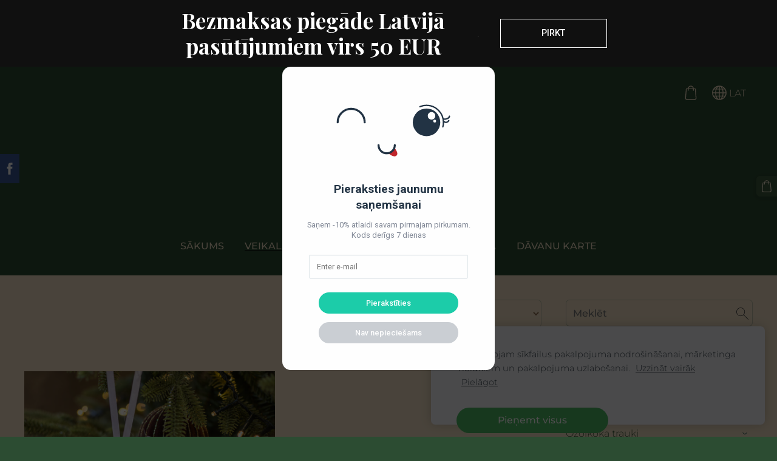

--- FILE ---
content_type: text/html; charset=UTF-8
request_url: https://www.olewood.lv/veikals/category/egles-rotajums/zakis/
body_size: 8817
content:
<!doctype html>

<html lang="lv">

    <head>

        <title>Zaķis - Koka gaismekļi un koka dizaina preces, dāvanas Ole wood, koka vārdi, ģimenes ģērbonis</title>


    <link rel="canonical" href="https://www.olewood.lv/veikals/category/egles-rotajums/zakis/">




        <meta charset="utf-8" />
        <meta name="viewport" content="width=device-width,initial-scale=1.0" />

        <link rel="stylesheet" href="https://dss4hwpyv4qfp.cloudfront.net/designs/_shared/css/layout-shared.css?v=2.562" type="text/css" />
        
        <link href="/favicon.png?2" rel="shortcut icon">
<link href="/favicon.png?2" rel="apple-touch-icon">        
            <link rel="stylesheet" href="https://dss4hwpyv4qfp.cloudfront.net/libs/js/fancybox3/jquery.fancybox.min.css?v=2.562" type="text/css" />
                <script src="https://dss4hwpyv4qfp.cloudfront.net/libs/js/jquery/2.2.4/jquery.min.js" ></script>
            <script src="https://dss4hwpyv4qfp.cloudfront.net/libs/js/fancybox3/jquery.fancybox.min.js?v=2.562" defer></script>
            <script src="https://dss4hwpyv4qfp.cloudfront.net/libs/js/bannerplay/jquery.bannerplay.js?v=2.562" defer></script>
            <script src="https://dss4hwpyv4qfp.cloudfront.net/libs/js/responsivevideos/jquery.responsivevideos.js?v=2.562" defer></script>
            <script src="https://dss4hwpyv4qfp.cloudfront.net/designs/_shared/js/bookings.js?v=2.562" defer></script>
            <script src="https://dss4hwpyv4qfp.cloudfront.net/designs/_shared/js/designfx.js?v=2.562" defer></script>
            <script src="https://dss4hwpyv4qfp.cloudfront.net/libs/js/mozlive.js?v=2.562" ></script>
                <link rel="alternate" href="https://www.olewood.lv/blog/rss/" type="application/rss+xml" title="Ole wood - Blogs" />
        <script>var FRONTEND_CDN = 'https://dss4hwpyv4qfp.cloudfront.net';</script>


    
    
    <!-- Cookie bar -->
    <script src="https://dss4hwpyv4qfp.cloudfront.net/libs/js/cookiebar/cookiebar.js?v=2.562"></script>
    <script>
        $(document).ready(function() {
            cookieBar({
                theme: "light",
                bannerPolicyLink: "",
                language: "lv"
            });
        });
    </script>


    <script src="https://dss4hwpyv4qfp.cloudfront.net/m/localize/menu/lv/?v=2.562" defer></script>
<script src="https://dss4hwpyv4qfp.cloudfront.net/m/localize/cart/lv/?v=2.562" defer></script>
<script src="https://dss4hwpyv4qfp.cloudfront.net/libs/js/component/cart.js?v=2.562" defer></script>
<script src="https://dss4hwpyv4qfp.cloudfront.net/libs/js/component/filter.js?v=2.562" defer></script>

            <script>
                var mozPageMozApi = {"language":"lv","page":"veikals"}
            </script>
            


<script>
    function isSmallTouchDevice() {
        return (('ontouchstart' in window) && (window.matchMedia("(max-width: 750px), (max-height: 500px)").matches));
    }
    if (isSmallTouchDevice()) {
        document.documentElement.classList.add('mobile-header');
    }
</script>

    <!-- Facebook Pixel Code -->
    <script>
        if (typeof fbq === "undefined") {
            !function(f,b,e,v,n,t,s)
            {if(f.fbq)return;n=f.fbq=function(){n.callMethod?
                n.callMethod.apply(n,arguments):n.queue.push(arguments)};
                if(!f._fbq)f._fbq=n;n.push=n;n.loaded=!0;n.version='2.0';n.agent='plmozello';
                n.queue=[];t=b.createElement(e);t.async=!0;
                t.src=v;s=b.getElementsByTagName(e)[0];
                s.parentNode.insertBefore(t,s)}(window, document,'script',
                'https://connect.facebook.net/en_US/fbevents.js');
            if (window.mozCookieNotificationUsed) {
                fbq('consent', window.mozAllowMarketingCookies ? 'grant' : 'revoke');
            }
            fbq('init', '475967848103459');
            fbq('track', 'PageView');
        }
    </script>
    <!-- End Facebook Pixel Code -->


                <link href="https://dss4hwpyv4qfp.cloudfront.net/designs/_shared/fonts/?family=Montserrat:300,300italic,500,700,700italic|Playfair+Display:800,800italic&v=2.562" rel="stylesheet" />
        <style class="customizer">
                                                                                                                                                            :root { --color-header :  #2c4c32  }
                                                                                                                            :root { --color-title :  #f2e0c4  }
                                                                                                                            :root { --color-menu-text :  #f2e0c4  }
                                                                                                                            :root { --color-menu-text-selected :  #f2e0c4  }
                                                                                                                            :root { --color-menu-accent :  #000000  }
                                                                                                                            :root { --color-submenu :  #000000  }
                                                                                                                            :root { --color-submenu-text :  #2c4c32  }
                                                                                                                            :root { --color-submenu-text-selected :  #068a65  }
                                                                                                                            :root { --color-submenu-accent :  #8b6a4e  }
                                                                                                                            :root { --color-link :  #3c5b3b  }
                                                                                                                            :root { --color-button :  #3c5b3b  }
                                                                                                                            :root { --color-button-text :  #f3e9d2  }
                                                                                                                            :root { --color-button-hover :  #5b7f57  }
                                                                                                                            :root { --color-button-text-hover :  #f2e0c4  }
                                                                                                                            :root { --color-sidemenu-text :  #3c5b3b  }
                                                                                                                            :root { --color-sidemenu-text-hover :  #2f462d  }
                                                                                                                            :root { --color-h1 :  #2c4c32  }
                                                                                                                            :root { --color-h2 :  #2c4c32  }
                                                                                                                            :root { --color-h3 :  #2c4c32  }
                                                                                                                            :root { --color-text :  #01403a  }
                                                                                                                            :root { --color-text-strong :  #8b6a4e  }
                                                                                                                            :root { --color-price :  #2c4c32  }
                                                                                                                            :root { --color-text-highlight :  rgba(1, 65, 59, 0.151)  }
                                                                                                                            :root { --color-text-border :  rgba(1, 65, 59, 0.221)  }
                                                                                                                            :root { --color-background :  #f2e0c4  }
                                                                                                                            :root { --color-section-bg-1 :  #f2e0c4  }
                                                                                                                            :root { --color-section-bg-2 :  #f2e0c4  }
                                                                                                                            :root { --color-section-bg-3 :  #f2e0c4  }
                                                                                                                            :root { --color-footer :  #2c4c32  }
                                                                                                                            :root { --color-footer-text :  #f2e0c4  }
                                                                                                                            :root { --color-footer-link :  #f2e0c4  }
                                                                                                                            :root { --color-footer-link-hover :  #8b6a4e  }
                                                                                                                            :root { --color-text-1 :  #8b6a4e  }
                                                                                                                            :root { --color-text-1-highlight :  #2c4c32  }
                                                                                                                            :root { --color-text-1-button :  #4a6641  }
                                                                                                                            :root { --color-text-1-button-text :  #333333  }
                                                                                                                                                                                                                                                                                                                                                                                                                                                                                                                
        @media (forced-colors: active) {
            :root { --color-header :  Canvas  }
            :root { --color-title :  CanvasText  }
            :root { --color-menu-text :  LinkText  }
            :root { --color-menu-text-selected :  CanvasText  }
            :root { --color-menu-accent :  CanvasText  }
            :root { --color-submenu :  Canvas  }
            :root { --color-submenu-text :  LinkText  }
            :root { --color-submenu-text-selected :  CanvasText  }
            :root { --color-submenu-accent :  CanvasText  }
            :root { --color-link :  LinkText  }
            :root { --color-button :  ButtonFace  }
            :root { --color-button-text :  ButtonText  }
            :root { --color-button-hover :  ButtonFace  }
            :root { --color-button-text-hover :  ButtonText  }
            :root { --color-sidemenu-text :  LinkText  }
            :root { --color-sidemenu-text-hover :  CanvasText  }
            :root { --color-h1 :  CanvasText  }
            :root { --color-h2 :  CanvasText  }
            :root { --color-h3 :  CanvasText  }
            :root { --color-text :  CanvasText  }
            :root { --color-text-strong :  CanvasText  }
            :root { --color-price :  CanvasText  }
            :root { --color-text-highlight :  Canvas  }
            :root { --color-text-border :  CanvasText  }
            :root { --color-background :  Canvas  }
            :root { --color-section-bg-1 :  Canvas  }
            :root { --color-section-bg-2 :  Canvas  }
            :root { --color-section-bg-3 :  Canvas  }
            :root { --color-footer :  Canvas  }
            :root { --color-footer-text :  CanvasText  }
            :root { --color-footer-link :  LinkText  }
            :root { --color-footer-link-hover :  CanvasText  }
            :root { --color-text-1 :  CanvasText  }
            :root { --color-text-1-highlight :  Canvas  }
            :root { --color-text-1-button :  ButtonFace  }
            :root { --color-text-1-button-text :  ButtonText  }
        }

    </style>
    <style class="customizer-fonts">
                                                                                                                                                                                                                                                                                                                                                                                                                                                                                                                                                                                                                                                                                                                                                                                                                                                                                                            body, .mz_editable {
                                                                                font-family : Montserrat, Arial, Helvetica, sans-serif;
                                                                                                            font-weight : 300;
                                                                        }
                                                                                                                            #title .mz_wysiwyg {
                                                                                font-family : Playfair Display, Arial, Helvetica, sans-serif;
                                                                                                            font-weight : 800;
                                                                                                            font-style : normal;
                                                                        }
                                                                                                                            .mz_editable h1, .mz_editable h1.moze-megatitle {
                                                                                font-family : Playfair Display, Arial, Helvetica, sans-serif;
                                                                                                            font-weight : 800;
                                                                                                            letter-spacing : 0;
                                                                        }
                                                                                                                            .mz_editable h2, .sidebox h2 {
                                                                                font-family : Playfair Display, Arial, Helvetica, sans-serif;
                                                                                                            font-weight : 800;
                                                                                                            letter-spacing : 0;
                                                                        }
                                                                            #sidebar h2 {
                                                                                font-family : Playfair Display, Arial, Helvetica, sans-serif;
                                                                                                            font-weight : 800;
                                                                                                            letter-spacing : 0;
                                                                        }
                                                                                                                            .mz_editable h3 {
                                                                                font-family : Montserrat, Arial, Helvetica, sans-serif;
                                                                                                            font-weight : 300;
                                                                                                            letter-spacing : 0;
                                                                        }
                                                                                                                            .moze-form input, .moze-form select, .moze-form textarea {
                                                                                font-family : Montserrat, Arial, Helvetica, sans-serif;
                                                                        }
                                                                                                                            .moze-button, .moze-button-large, .moze-form .moze-formbutton {
                                                                                font-family : Montserrat, Arial, Helvetica, sans-serif;
                                                                                                            font-weight : 300;
                                                                                                            letter-spacing : 0;
                                                                        }
                                                                                                                            .mz_editable .moze-blockquote {
                                                                                font-style : italic;
                                                                        }
                                                                                                                            .mz_editable .moze-code {
                                                                                font-family : 'Courier New', Courier, monospace;
                                                                        }
                                                                                                                            #menu ul li a {
                                                                                font-family : Montserrat, Arial, Helvetica, sans-serif;
                                                                                                            text-transform : none;
                                                                        }
                                                                                                                            #menu > ul > li > a {
                                                                                font-family : Montserrat, Arial, Helvetica, sans-serif;
                                                                                                            font-weight : 500;
                                                                                                            letter-spacing : 0;
                                                                        }
                                                                                                                            #header-side a {
                                                                                font-family : Montserrat, Arial, Helvetica, sans-serif;
                                                                        }
                                                                                                                            #footmenu a {
                                                                                font-family : Montserrat, Arial, Helvetica, sans-serif;
                                                                                                            font-weight : 500;
                                                                        }
                                                                                                                                                                                                                                                </style>

    

    <!-- Google tag (gtag.js) -->
<script async src="https://www.googletagmanager.com/gtag/js?id=G-XXXXXXX"></script>
<script>
  window.dataLayer = window.dataLayer || [];
  function gtag(){dataLayer.push(arguments);}
  gtag('js', new Date());

  gtag('config', 'G-XXXXXXX');
</script>
<!-- Meta Pixel Code -->
<script>
  !function(f,b,e,v,n,t,s)
  {if(f.fbq)return;n=f.fbq=function(){n.callMethod?
  n.callMethod.apply(n,arguments):n.queue.push(arguments)};
  if(!f._fbq)f._fbq=n;n.push=n;n.loaded=!0;n.version='2.0';
  n.queue=[];t=b.createElement(e);t.async=!0;
  t.src=v;s=b.getElementsByTagName(e)[0];
  s.parentNode.insertBefore(t,s)}(window, document,'script',
  'https://connect.facebook.net/en_US/fbevents.js');
  fbq('init', '1768020307253331'); 
  fbq('track', 'PageView');
</script>
<noscript><img height="1" width="1" style="display:none"
  src="https://www.facebook.com/tr?id=1768020307253331&ev=PageView&noscript=1"
/></noscript>
<!-- End Meta Pixel Code -->


    </head>

    <body class="header-menu-center    footer-center    design-menu-caps    design-menu-fullwidth            design-menu-selected-underline2    design-languages-dropdown            design-width-l design-width-l design-width-l design-width-l design-textsize-m design-textsize-m design-textsize-m design-textsize-m design-buttons-round design-buttons-round design-buttons-round  design-v2" lang="lv">

        
        <div id="wrap">
            <header id="top">
    <div id="header">
        <a id="skip-link" href="javascript:;" tabindex="1">Pāriet uz galveno saturu</a>
        <div id="header-side">
            <div id="shopicons">
                                <button class="menu-icon shopbar-search"  href="javascript:;" title="Meklēt" aria-label="Meklēt" aria-haspopup="dialog"><svg xmlns="http://www.w3.org/2000/svg"></svg></button>
                                                <button class="menu-icon shopbar-cart" href="javascript:;" title="Pirkumu grozs" aria-label="Pirkumu grozs" aria-haspopup="dialog"><svg xmlns="http://www.w3.org/2000/svg"></svg><span class="moze-value-bubble"></span></button>
                                <button class="menu-icon shopbar-account" style="display: none" href="javascript:;" title="My account" aria-label="My account" aria-haspopup="dialog"><svg xmlns="http://www.w3.org/2000/svg"></svg></button>
            </div>
            <div id="toolicons">

            </div>
            <div  class="mz_component mz_lngselect" id="languages">    <button class="menu-icon" href="javascript:;" aria-label="Valodas izvēle" aria-haspopup="true" aria-controls="languages-menu"><svg xmlns="http://www.w3.org/2000/svg"></svg>&nbsp;LAT</button>
    <ul id="languages-menu" role="menu">
                    <li  class="selected" role="none">
                <a href="/" hreflang="lv" role="menuitem" aria-label="Latviešu" aria-current="true">LAT</a>
            </li>
                    <li  role="none">
                <a href="/nachalo/" hreflang="ru" role="menuitem" aria-label="Русский" >RUS</a>
            </li>
                    <li  role="none">
                <a href="/home/" hreflang="en" role="menuitem" aria-label="English" >ENG</a>
            </li>
            </ul>
    </div>
                    </div>
        <div id="header-main">
            <div id="title">
                                    <a href="/" tabindex="2"><div class="mz_component mz_logo mz_editable mz_wysiwyg">    <div class="moze-wysiwyg-editor moze-no-contenteditable" >
        <img class="logo-default" src="https://site-712454.mozfiles.com/files/712454/logobox/101139225/logo-default-5f3321af019d4afbf2d8e81b464018c4.png" style="width: 170px;" alt="Ole wood" aria-label="Logotips">
            </div>
</div></a>
                            </div>
                            <div id="toptext" style="display: none">
                    <div  class="mz_component mz_wysiwyg mz_editable">    <div class="moze-wysiwyg-editor" >
            </div>
</div>
                </div>
                                        <div  class="mz_component mz_menu" id="menu" aria-label="Galvenā izvēlne">
            <ul role="menu">
                <li role="none"><a href="/"  role="menuitem" >Sākums</a>
                                    </li>
                        <li class="selected" role="none"><a href="/veikals/"  role="menuitem" aria-haspopup="true" aria-current="true">Veikals</a>
                        <ul role="menu">
                <li role="none"><a href="https://www.olewood.lv/veikals/category/ozolkoka-trauki/" role="menuitem">Koka trauki</a>
                                    </li>
                        <li role="none"><a href="https://www.olewood.lv/veikals/category/ziepju-trauki/" role="menuitem">Ziepju trauki</a>
                                    </li>
                        <li role="none"><a href="https://www.olewood.lv/veikals/category/ozolkoka-svecturi/" role="menuitem">Ozolkoka svečturi</a>
                                    </li>
                        <li role="none"><a href="https://www.olewood.lv/veikals/category/bernu-ozolkoka-trauki/" role="menuitem">Bērnu ozolkoka trauki</a>
                                    </li>
                        <li role="none"><a href="https://www.olewood.lv/veikals/category/ozolkoka-griesanas-deli/" role="menuitem">Ozolkoka griešanas dēļi</a>
                                    </li>
                        <li role="none"><a href="https://www.olewood.lv/veikals/category/virtuves-tekstils/" role="menuitem">Virtuves tekstils</a>
                                    </li>
                        <li role="none"><a href="https://www.olewood.lv/veikals/params/category/165853/" role="menuitem">Personalizētas koka atmiņu kastes</a>
                                    </li>
                        <li role="none"><a href="https://www.olewood.lv/veikals/params/category/166183/" role="menuitem">Gredzenu koka kastītes</a>
                                    </li>
                        <li role="none"><a href="/veikals/params/category/149494/"  role="menuitem" >Koka vārdi</a>
                                    </li>
                        <li role="none"><a href="https://www.olewood.lv/veikals/category/aktivitasu-delis/" role="menuitem">Aktivitāšu dēlītis</a>
                                    </li>
                        <li role="none"><a href="https://www.olewood.lv/veikals/params/category/155684/" role="menuitem">Kūku toperi</a>
                                    </li>
                        <li role="none"><a href="https://www.olewood.lv/veikals/params/category/185948/" role="menuitem">Akrila gaismekļi</a>
                                    </li>
                        <li role="none"><a href="https://www.olewood.lv/veikals/params/category/164577/" role="menuitem">Koka pakaramie</a>
                                    </li>
                        <li role="none"><a href="/veikals/category/205233/"  role="menuitem" >Alfabēts uz organiskā stikla pamatnes</a>
                                    </li>
                        <li role="none"><a href="https://www.olewood.lv/veikals/category/egles-rotajums/" role="menuitem">Egles rotājums</a>
                                    </li>
                        <li role="none"><a href="https://www.olewood.lv/veikals/params/category/157178/" role="menuitem">Sienas dekori</a>
                                    </li>
                        <li role="none"><a href="https://www.olewood.lv/veikals/category/koka-kartes/" role="menuitem">Koka kartes</a>
                                    </li>
                        <li role="none"><a href="https://www.olewood.lv/veikals/category/pieejams-uzreiz-iegadei/" role="menuitem">Pieejams uzreiz iegādei</a>
                                    </li>
                        <li role="none"><a href="/veikals/category/bisu-vaska-sveces/"  role="menuitem" >Bišu vaska sveces</a>
                                    </li>
                            </ul></li>
                                    <li role="none"><a href="/piegade/"  role="menuitem" >Piegāde</a>
                                    </li>
                        <li role="none"><a href="/kontakti/"  role="menuitem" >Kontakti</a>
                                    </li>
                        <li role="none"><a href="/gallery/"  role="menuitem" >Galerija</a>
                                    </li>
                        <li role="none"><a href="https://www.olewood.lv/veikals/item/davanu-karte/davanu-karte/" role="menuitem">DĀVANU KARTE</a>
                                </li></ul>
            
</div>
                    </div>

        <button id="languages-opener" aria-label="Valodas izvēle" class="mobile-menu-opener clearbutton"><svg xmlns="http://www.w3.org/2000/svg"></svg></button>
        <button id="menu-opener" aria-label="Galvenā izvēlne" class="mobile-menu-opener clearbutton"><svg xmlns="http://www.w3.org/2000/svg"></svg></button>

    </div>
    </header>                <div id="submenubox"><nav  class="mz_component mz_menu mz_catalogmenu is-alternate" id="submenu" aria-label="Produktu kategorijas"><button id="submenu-opener" class="clearbutton"><span>&nbsp;</span></button>

</nav></div>
            

    

<div>
    <main id="catalog" class="section section-customizable section-text-color-none">
        <div class="mz_overlay_bar mz_catalog_customize"></div>
        <div class="container">
            <div id="sidebar-wrap"
                                              >
                                <div id="sidebar">
                    <div  class="mz_component mz_catalogsearchbox mz_editable sidebox">    <form action="/veikals/" class="moze-form moze-catalog-searchbox-form" method="post" style="position: relative; margin-top: 0" role="search">
        <input class="search-query" type="text" value="" placeholder="Meklēt" aria-label="Meklēt">
        <button class="search-btn clearbutton" aria-label="Meklēt"></button>
    </form></div>
                    <nav  class="mz_component mz_catalogcategories sidebox" data-name="maincatalogcategories" data-type="catalogcategories" aria-labelledby="catalog-categories-heading">
            <h2 id="catalog-categories-heading">Pārlūkot</h2>
    


            <ul role="menu">
                                                <li role="none" >
                        <a href="/veikals/params/category/all/" role="menuitem" >Visi produkti</a>
                    </li>
                                                    <li role="none" >
                        <a href="/veikals/params/category/featured/" role="menuitem" >AKCIJA</a>
                    </li>
                                    <li role="none" >
        <a href="/veikals/category/ozolkoka-trauki/" role="menuitem" >Ozolkoka trauki</a>
                    <ul role="menu">
                    <li role="none" >
        <a href="/veikals/category/ozolkoka-trauki/ovals-ozolkoka-trauks/" role="menuitem" >Ovāls ozolkoka trauks</a>
                                </li>
                <li role="none" >
        <a href="/veikals/category/ozolkoka-trauki/varaviksne/" role="menuitem" >Varavīksne</a>
                                </li>
                <li role="none" >
        <a href="/veikals/category/ozolkoka-trauki/kafijas-sirds-paplate/" role="menuitem" >Kafijas/tējas sirds paplāte</a>
                                </li>
                <li role="none" >
        <a href="/veikals/category/ozolkoka-trauki/kafijas-paplate/" role="menuitem" >Kafijas paplāte</a>
                                </li>
                <li role="none" >
        <a href="/veikals/category/ozolkoka-trauki/kafijastejas-ozolkoka-paplate/" role="menuitem" >Kafijas/tējas ozolkoka paplāte</a>
                                </li>
                <li role="none" >
        <a href="/veikals/category/ozolkoka-trauki/2in1-griesanas-un-servesanas-delitis/" role="menuitem" >2in1 Griešanas un servēšanas paplāte</a>
                                </li>
                <li role="none" >
        <a href="/veikals/category/ozolkoka-trauki/vilnis/" role="menuitem" >Vilnis</a>
                                </li>
                <li role="none" >
        <a href="/veikals/category/ozolkoka-trauki/vina-galds/" role="menuitem" >Vīna galds</a>
                                </li>
                <li role="none" >
        <a href="/veikals/category/ozolkoka-trauki/grila-trauks/" role="menuitem" >Grila trauks</a>
                                </li>
                <li role="none" >
        <a href="/veikals/category/ozolkoka-trauki/ozolkoka-skivis/" role="menuitem" >Ozolkoka šķīvis</a>
                                </li>
                <li role="none" >
        <a href="/veikals/category/ozolkoka-trauki/salvesu-gredzena/" role="menuitem" >Salvešu ozolkoka gredzens</a>
                                </li>
                <li role="none" >
        <a href="/veikals/category/ozolkoka-trauki/sotu-delitis/" role="menuitem" >Šotu dēlītis</a>
                                </li>
                <li role="none" >
        <a href="/veikals/category/ozolkoka-trauki/ozolkoka-paplates/" role="menuitem" >Ozolkoka paplātes</a>
                                </li>
                <li role="none" >
        <a href="/veikals/category/ozolkoka-trauki/sirds-paplates/" role="menuitem" >Sirds paplātes</a>
                                </li>
                <li role="none" >
        <a href="/veikals/category/ozolkoka-trauki/susi-tra/" role="menuitem" >Suši trauki</a>
                                </li>
                <li role="none" >
        <a href="/veikals/category/ozolkoka-trauki/kruzites-paliktniti/" role="menuitem" >Krūzītes paliktnītis</a>
                                </li>
                <li role="none" >
        <a href="/veikals/category/ozolkoka-trauki/burgeru-trauks/" role="menuitem" >Burgeru trauks</a>
                                </li>
                <li role="none" >
        <a href="/veikals/category/ozolkoka-trauki/papildus-gravejums/" role="menuitem" >Papildus gravējums</a>
                                </li>
                <li role="none" >
        <a href="/veikals/category/ozolkoka-trauki/lapstina-1/" role="menuitem" >Lāpstiņa</a>
                                </li>
                            </ul></li>
                            <li role="none" >
        <a href="/veikals/category/ziepju-trauki/" role="menuitem" >Ziepju ozolkoka trauki</a>
                                </li>
                <li role="none" >
        <a href="/veikals/category/ozolkoka-svecturi/" role="menuitem" >Ozolkoka svečturi</a>
                                </li>
                <li role="none" >
        <a href="/veikals/category/ozolkoka-griesanas-deli/" role="menuitem" >Ozolkoka griešanas dēļi</a>
                                </li>
                <li role="none" >
        <a href="/veikals/category/bernu-ozolkoka-trauki/" role="menuitem" >Bērnu ozolkoka trauki</a>
                                </li>
                <li role="none" >
        <a href="/veikals/category/virtuves-tekstils/" role="menuitem" >Virtuves tekstils</a>
                                </li>
                <li role="none" >
        <a href="/veikals/params/category/149494/" role="menuitem" >Koka vārdi</a>
                    <ul role="menu">
                    <li role="none" >
        <a href="/veikals/params/category/151883/" role="menuitem" >Krāsaini koka vārdi</a>
                                </li>
                <li role="none" >
        <a href="/veikals/params/category/187489/" role="menuitem" >Koka vārdi ar piekariņiem</a>
                                </li>
                <li role="none" >
        <a href="/veikals/params/category/160701/" role="menuitem" >Koka vārdi ar beici</a>
                                </li>
                <li role="none" >
        <a href="/veikals/params/category/149571/" role="menuitem" >Koka vārdi</a>
                                </li>
                <li role="none" >
        <a href="/veikals/params/category/161217/" role="menuitem" >Krāsaini divi koka vārdi</a>
                                </li>
                            </ul></li>
                            <li role="none" >
        <a href="/veikals/params/category/155684/" role="menuitem" >Kūku toperis</a>
                                </li>
                <li role="none" >
        <a href="/veikals/params/category/164577/" role="menuitem" >Koka pakaramie</a>
                    <ul role="menu">
                    <li role="none" >
        <a href="/veikals/params/category/164718/" role="menuitem" >Koka pakaramie</a>
                                </li>
                <li role="none" >
        <a href="/veikals/params/category/164719/" role="menuitem" >Kaklasaišu turētājs</a>
                                </li>
                <li role="none" >
        <a href="/veikals/params/category/171294/" role="menuitem" >Šaļļu pakaramais</a>
                                </li>
                            </ul></li>
                            <li role="none" >
        <a href="/veikals/params/category/157178/" role="menuitem" >Sienas dekors</a>
                    <ul role="menu">
                    <li role="none" >
        <a href="/veikals/params/category/159011/" role="menuitem" >Krustvārdu mīkla</a>
                                </li>
                <li role="none" >
        <a href="/veikals/params/category/158976/" role="menuitem" >Ğimenes ğērbonis</a>
                                </li>
                            </ul></li>
                            <li role="none" >
        <a href="/veikals/params/category/165852/" role="menuitem" >Personalizēta atmiņu lāde</a>
                    <ul role="menu">
                    <li role="none" >
        <a href="/veikals/params/category/165853/" role="menuitem" >Personalizēta atmiņu lāde</a>
                                </li>
                            </ul></li>
                            <li role="none" >
        <a href="/veikals/params/category/166183/" role="menuitem" >Gredzenu koka kastīte</a>
                    <ul role="menu">
                    <li role="none" >
        <a href="/veikals/params/category/166184/" role="menuitem" >Gredzenu koka kastīte</a>
                                </li>
                <li role="none" >
        <a href="/veikals/category/166183/gredzenu-ozolkoka-skivitis/" role="menuitem" >Gredzenu ozolkoka šķīvītis</a>
                                </li>
                            </ul></li>
                            <li role="none" >
        <a href="/veikals/category/httpwwwolewoodlvveikalsparamscategory185948/" role="menuitem" >Akrila gaismekļi</a>
                    <ul role="menu">
                    <li role="none" >
        <a href="/veikals/category/httpwwwolewoodlvveikalsparamscategory185948/185957/" role="menuitem" >Akrila gaismeklis Pēdiņas</a>
                                </li>
                <li role="none" >
        <a href="/veikals/category/httpwwwolewoodlvveikalsparamscategory185948/198269/" role="menuitem" >Akrila gaismeklis Ģimene</a>
                                </li>
                <li role="none" >
        <a href="/veikals/category/httpwwwolewoodlvveikalsparamscategory185948/httpwwwolewoodlvveikalscategoryakrila-gaismeklis-milu-tevi198268/" role="menuitem" >Akrila gaismeklis Mīlu tevi līdz Mēnesim</a>
                                </li>
                <li role="none" >
        <a href="/veikals/category/httpwwwolewoodlvveikalsparamscategory185948/198270/" role="menuitem" >Akrila gaismeklis ar citātu/izteicienu</a>
                                </li>
                <li role="none" >
        <a href="/veikals/category/httpwwwolewoodlvveikalsparamscategory185948/akrila-gaismeklis-metrika/" role="menuitem" >Akrila gaismeklis Metrika</a>
                                </li>
                <li role="none" >
        <a href="/veikals/category/httpwwwolewoodlvveikalsparamscategory185948/akrila-gaismeklis-mates-diena-1/" role="menuitem" >Akrila gaismeklis Mātes diena</a>
                                </li>
                <li role="none" >
        <a href="/veikals/category/httpwwwolewoodlvveikalsparamscategory185948/198266/" role="menuitem" >Akrila gaismeklis Kāzu sirds</a>
                                </li>
                            </ul></li>
                            <li role="none" >
        <a href="/veikals/category/koka-kartes/" role="menuitem" >Koka kartes</a>
                    <ul role="menu">
                    <li role="none" >
        <a href="/veikals/category/koka-kartes/latvi/" role="menuitem" >Latvijas karte</a>
                                </li>
                <li role="none" >
        <a href="/veikals/category/koka-kartes/baltijas-koka-karte/" role="menuitem" >Baltijas koka karte</a>
                                </li>
                            </ul></li>
                            <li role="none" >
        <a href="/veikals/category/alfabets-uz-organiska-stikla-1/" role="menuitem" >Alfabēts uz organiskā stikla</a>
                                </li>
                <li role="none" >
        <a href="/veikals/category/egles-rotajums/" role="menuitem" >Egles rotājums</a>
                    <ul role="menu">
                    <li role="none"  class="selected">
        <a href="/veikals/category/egles-rotajums/zakis/" role="menuitem" aria-current="true">Zaķis</a>
                                </li>
                <li role="none" >
        <a href="/veikals/category/egles-rotajums/kakis/" role="menuitem" >Kaķis</a>
                                </li>
                <li role="none" >
        <a href="/veikals/category/egles-rotajums/engelis/" role="menuitem" >Enģelis</a>
                                </li>
                <li role="none" >
        <a href="/veikals/category/egles-rotajums/tigeris/" role="menuitem" >Tīğeris</a>
                                </li>
                <li role="none" >
        <a href="/veikals/category/egles-rotajums/pukis/" role="menuitem" >Pūķis</a>
                                </li>
                            </ul></li>
                            <li role="none" >
        <a href="/veikals/category/aktivitasu-delis/" role="menuitem" >Aktivitāšu dēlis</a>
                    <ul role="menu">
                    <li role="none" >
        <a href="/veikals/category/aktivitasu-delis/figuras/" role="menuitem" >Figūras</a>
                                </li>
                <li role="none" >
        <a href="/veikals/category/aktivitasu-delis/aktivitasu-delis-1/" role="menuitem" >Aktivitāšu dēlis</a>
                                </li>
                <li role="none" >
        <a href="/veikals/category/aktivitasu-delis/geometriskas-figuras/" role="menuitem" >Ģeometriskās figūras</a>
                                </li>
                            </ul></li>
                            <li role="none" >
        <a href="/veikals/category/bisu-vaska-sveces/" role="menuitem" >Bišu vaska sveces</a>
                                </li>
                <li role="none" >
        <a href="/veikals/category/davanu-karte/" role="menuitem" >Dāvanu karte</a>
                                </li>
                <li role="none" >
        <a href="/veikals/category/pieejams-uzreiz-iegadei/" role="menuitem" >Pieejams uzreiz iegādei</a>
                            </li></ul>
            </nav>
                    
                    
                </div>
                                <div  class="mz_component mz_catalog mz_editable mainblock cat-mode-view cat-images-2 cat-images-classic cat-has-searchbox">
<div id="cat-nav" >

    <nav>
        <ul class="cat-breadcrumb" style="display: none">
                            <li><a href="/veikals/">Veikals</a></li>
                            <li><a href="/veikals/category/egles-rotajums/">Egles rotājums</a></li>
                            <li aria-current="page">Zaķis</li>
                    </ul>
    </nav>

            <button class="cat-filter-toggle clearbutton" style="display: none" aria-haspopup="dialog">
            <div>Filtrs</div>
            <div class="counter">(<span></span>)</div>
            <svg xmlns="http://www.w3.org/2000/svg"></svg>
        </button>
    
            <form class="moze-form cat-sort" >
            <label for="moze-cat-sort-dropdown">Kārtot pēc</label>
            <select id="moze-cat-sort-dropdown" name="" size="1">
                                    <option value="featured" selected>Ieteicamais</option>
                                    <option value="newest" >Jaunākais vispirms</option>
                                    <option value="price-low" >Zemākā cena</option>
                                    <option value="price-high" >Augstākā cena</option>
                            </select>
        </form>
    
</div>


    <div id="cat-filter" class="sliding-panel" role="dialog" aria-labelledby="cat-filter-heading">

        <script src="https://dss4hwpyv4qfp.cloudfront.net/libs/js/nouislider/nouislider.js"></script>
        <link href="https://dss4hwpyv4qfp.cloudfront.net/libs/js/nouislider/nouislider.css" rel="stylesheet">
        <style>
            .noUi-target {
                box-shadow: none;
                border: transparent;
                background: rgba(0, 0, 0, 0.1);
                cursor: pointer;
            }
            body.design-inverted .noUi-target {
                background: rgba(255, 255, 255, 0.1);
            }
            .noUi-horizontal .noUi-handle {
                width: 28px;
                height: 28px;
                right: -14px;
                top: -11px;
                border-radius: 28px;
            }
            .noUi-handle {
                border: transparent;
                box-shadow: none;
                cursor: pointer;
            }
            .noUi-handle,
            .noUi-connect {
                background: #000;
            }
            body.design-inverted .noUi-handle,
            body.design-inverted .noUi-connect {
                background: #FFFFFF;
            }
            .noUi-handle:before, .noUi-handle:after {
                display: none;
            }
            .noUi-horizontal {
                height: 6px;
            }
        </style>

        <div class="sliding-panel-header">
            <div class="mz_editable">
            <h2 id="cat-filter-heading">Filtri</h2>
            </div>
            <button id="cat-filter-reset" class="sliding-panel-toolbutton" aria-label="Atiestatīt" style="display: none">
                <img src="https://dss4hwpyv4qfp.cloudfront.net/designs/_shared/css/icons/icon-reset.svg">
            </button>
            <button id="cat-filter-close" class="sliding-panel-close" aria-label="Aizvērt">
                <svg xmlns="http://www.w3.org/2000/svg"></svg>
            </button>
        </div>

        <div id="cat-filter-base" class="sliding-panel-body">
            <form action="javascript:;" class="moze-form"></form>
        </div>

    </div>


<div class="cat-grid">

    
    <div class="cat-thumb" data-cat-item-id="3283866" data-cat-item-link="/veikals/item/egles-rotajums/zakis/zakis/">
        
        <div>
            <a href="/veikals/item/egles-rotajums/zakis/zakis/">
                <div class="cat-thumb-pic">

                                            <picture>
            <img src="https://site-712454.mozfiles.com/files/712454/catitems/thumb/DSC_0368-5-a75e230876373ded8f5f0b7301dd136e.jpg?4873829" alt="Zaķis">
    </picture>
                    
                </div>

                <div class="cat-thumb-title">
                    Zaķis
                </div>
            </a>

            <div class="cat-thumb-price">
                                                                                        <s class="moze-secondary">€4.00</s> <span class="moze-price">€3.50</span>
                                                                                        </div>

        </div>

                    <div class="cat-thumb-button" >
                                                    <a class="moze-button btn-alt" href="/veikals/item/egles-rotajums/zakis/zakis/">Parādīt opcijas</a>
                                                            </div>
        
    </div>


</div>

<script src="https://dss4hwpyv4qfp.cloudfront.net/libs/js/jquery/jquery.unveil.js"></script>
<script>
    $(document).ready(function() {
        $(".cat-thumb-pic img").unveil(300);
    });
</script>

<br class="clear">


<script>
    if (typeof mozCatItems == "undefined") {
        var mozCatItems = [];
    }
            mozCatItems.push({"id":"3283866","stock":null,"stock_total":null,"bookings_service_id":"0","pixel":{"id":"3283866","name":"Za\u0137is","brand":"","category":["Egles rot\u0101jums","Za\u0137is"],"currency":"EUR","price":3.5}});
        var mozCatFilters = {"common":[{"name":"availability","caption":"Pieejam\u012bba","control":"checkboxes","options":[{"caption":"Ir uz vietas","value":0,"key":"in_stock"},{"caption":"Pieejams pas\u016bt\u012b\u0161anai","value":0,"key":"available"}]}],"options":[]};
</script></div>
            </div>
        </div>
    </main>
</div>

<div  class="mz_component mz_catalogcart mz_catalogsidecart" data-name="maincatalogcartside" data-type="catalogcartside" data-page-type="6" data-catalog-layout="standard" data-cart-id=""><div id="shopbar">
    <button id="shopbar-search" class="shopbar-search" aria-label="Meklēt"  aria-haspopup="dialog">
        <svg xmlns="http://www.w3.org/2000/svg"></svg>
        <div class="separator"></div>
    </button>
        <button id="shopbar-cart" class="shopbar-cart" aria-label="Pirkumu grozs" aria-haspopup="dialog">
        <svg xmlns="http://www.w3.org/2000/svg"></svg>
        <span>0</span>
    </button>
    </div>


<div id="shopbar-sidecart" class="sliding-panel" role="dialog" aria-labelledby="cat-sidecart-heading">
    <div class="sliding-panel-header">
        <div class="mz_editable">         <h2 id="cat-sidecart-heading">Pirkumu grozs</h2>
        </div>
        <button id="shopbar-sidecart-close" class="sliding-panel-close" aria-label="Aizvērt">
            <svg xmlns="http://www.w3.org/2000/svg"></svg>
        </button>
    </div>
    <div id="shopbar-sidecart-base" class="sliding-panel-body">
        
<p>Pirkumu grozs ir tukšs.</p>


    </div>
</div>



<div id="cat-search-panel" style="display: none" role="dialog">
    <form id="shopbar-searchform" action="/veikals/" class="moze-catalog-searchbox-sideform moze-form" method="post" role="search">
        <input aria-label="Meklēt" class="search-query" type="text" value="" placeholder="Meklēt">
        <button class="search-btn" aria-label="Meklēt"></button>
        <button class="close-btn" aria-label="Aizvērt"><svg xmlns="http://www.w3.org/2000/svg"></svg></button>
    </form>
</div>

<script>
    $(document).ready(function() {
        initShopWidget();
        initShopSidecart();
    });
</script></div>

        </div>

            <footer id="bottom" class="mz_footer">
        <div  class="mz_component mz_menu" id="footmenu">
            <ul role="menu">
                <li role="none"><a href="/noteikumi/"  role="menuitem" >Noteikumi</a>
                                    </li>
                        <li role="none"><a href="/musu-stasts/"  role="menuitem" >Mūsu stāsts</a>
                                    </li>
                        <li role="none"><a href="/atsauksmes/"  role="menuitem" >Atsauksmes</a>
                                    </li>
                        <li role="none"><a href="/blog/"  role="menuitem" >Blogs</a>
                                    </li>
                        <li role="none"><a href="/privatuma-politika/"  role="menuitem" >Privātuma politika</a>
                                </li></ul>
            
</div>
        <div id="footer">
            <div id="foottext">
                <div  class="mz_component mz_wysiwyg mz_editable">    <div class="moze-wysiwyg-editor" >
                    <div class="moze-center"><b>Par mums</b></div><div class="moze-left"><b><i><span class="moze-tiny">2019. gadu mēs iezīmējām kā uzņēmuma&nbsp;</span></i></b></div><div class="moze-left"><b><i><span class="moze-tiny">starta punktu, jo tieši tad Olewood</span></i></b></div><div class="moze-left"><b><i><span class="moze-tiny">spēra pirmos soļus kā ģimenes uzņēmums. Viss sākās ar gaismekli,</span></i></b></div><div class="moze-left"><b><i><span class="moze-tiny">bet šobrīd jau ražojam kvalitatīvus ozolkoka traukus, personalizētas</span></i></b></div><div class="moze-left"><b><i><span class="moze-tiny">&nbsp;atmiņu lādes un daudz citu produktu.</span></i></b><b><br></b></div><div class="moze-left"><b><i><span class="moze-tiny"><br></span></i></b></div><div class="moze-left"><b><i><span class="moze-tiny">&nbsp; &nbsp; &nbsp; &nbsp; &nbsp;<br></span></i></b></div><div class="moze-center"><img src="https://site-712454.mozfiles.com/files/712454/unnamed-1.png?1753119212" style="width: 112px;">&nbsp; &nbsp; &nbsp;</div><div class="moze-center">&nbsp;&nbsp; &nbsp; &nbsp; &nbsp; &nbsp; &nbsp;&nbsp;</div><div class="moze-left">
<span style="font-weight: 400; font-style: normal;" class="moze-small">© 2025 OLEWOOD. Visas tiesības aizsargātas.</span></div><span class="moze-small">Jebkura olewood.lv informācijas&nbsp;</span><br><span class="moze-small">pārpublicēšana bez rakstiskas atļaujas ir aizliegta.</span><br><div class="moze-left"><div><br></div><div><br></div>
            </div>
            </div>
</div>
            </div>
            <div id="social" >
                <div  class="mz_component mz_social">
        <a class="facebook icon-facebook" title="Facebook" href="https://www.facebook.com/Olewood.lv/?modal=admin_todo_tour" target="_blank"></a>                    <a class="instagram icon-instagram" title="Instagram" href="https://www.instagram.com/olewood.lv/" target="_blank"></a>    
</div>
            </div>
        </div>
    </footer>

        
    <script src="https://spark.engaga.com/public/site.js" id="engaga-script" data-engaga-user-id="50a8b9e69824b8b96e416fde3b59d15c" async="async"></script>

    <!-- Google Analytics Code -->
    <script>
        (function(i,s,o,g,r,a,m){i['GoogleAnalyticsObject']=r;i[r]=i[r]||function(){
        (i[r].q=i[r].q||[]).push(arguments)},i[r].l=1*new Date();a=s.createElement(o),
        m=s.getElementsByTagName(o)[0];a.async=1;a.src=g;m.parentNode.insertBefore(a,m)
        })(window,document,'script','//www.google-analytics.com/analytics.js','ga');
        ga('create', 'UA-133855517-1', 'auto');
        ga('send', 'pageview');
    </script>

    <script>
        $(document).ready(function(){
            $(".mz_wysiwyg").responsiveVideos();
        });
    </script>


        <script src="https://dss4hwpyv4qfp.cloudfront.net/apps/apps/backtotop/script/backtotop.js?v=2.562"></script>
        <script>
            $(document).ready(function() {
                enableBackToTopButton();
            });
        </script>
        

        <link href="https://dss4hwpyv4qfp.cloudfront.net/apps/apps/sharebuttons/script/jquery.sharebuttons.css?v=2.562" rel="stylesheet" type="text/css">
        <script src="https://dss4hwpyv4qfp.cloudfront.net/apps/apps/sharebuttons/script/jquery.sharebuttons.js?v=2.562"></script>
        <script>
            $(document).ready(function() { 
                $("body").shareButtons({
                    showFacebook: true,
                    showTwitter: false,
                    showPinterest: false,
                    showLinkedin: false,
                    showDraugiem: false,
                    language: "en",
                }); 
            });
        </script>
        


    <script defer src="https://static.cloudflareinsights.com/beacon.min.js/vcd15cbe7772f49c399c6a5babf22c1241717689176015" integrity="sha512-ZpsOmlRQV6y907TI0dKBHq9Md29nnaEIPlkf84rnaERnq6zvWvPUqr2ft8M1aS28oN72PdrCzSjY4U6VaAw1EQ==" data-cf-beacon='{"version":"2024.11.0","token":"9ae976f1bbfd4c4a911ed9a1034406ec","r":1,"server_timing":{"name":{"cfCacheStatus":true,"cfEdge":true,"cfExtPri":true,"cfL4":true,"cfOrigin":true,"cfSpeedBrain":true},"location_startswith":null}}' crossorigin="anonymous"></script>
</body>

</html>

--- FILE ---
content_type: text/html; charset=utf-8
request_url: https://spark.engaga.com/frontend/50a8b9e69824b8b96e416fde3b59d15c/86a37f26fdce33ef191e09db4cf3a3a4/campaign.html
body_size: 4017
content:
<!DOCTYPE HTML>

<html>

<head>

    <title>PIERAKSTIES JAUNUMU SAŅEMŠANAI UN IEGŪSTI 10% ATLAIDI PIRKUMAM E-VEIKALĀ.</title>
    <meta charset="utf-8">
    <meta name="viewport" content="width=device-width,initial-scale=1.0,maximum-scale=1.0"/>
    <link href="https://fonts.googleapis.com/css?family=Roboto:400,500,700&subset=cyrillic,latin-ext" rel="stylesheet">

    <style>

		html {
    font-size: 16px;
    /*background-color: #999999; /* for testing */
}

body {
    background-color: transparent;
    margin: 0px;
    padding: 0px;
}

#wrap {
    line-height: 1.4;
    position: relative;
    box-sizing: border-box;
}

#box {
    position: relative;
}

#box:after, .clear:after {
    content: '';
    display: block;
    clear: both;
    visibility: hidden;
    height: 0;
}

body.fullscreen {
    display: table;
    position: absolute;
    width: 100%;
    height: 100%;
}

.fullscreen #wrap {
    display: table-cell;
    vertical-align: middle;
    position: static;
    height: 100%;
}

.fullscreen #box {
    margin: 0 auto;
}

.banner #box {
    text-align: center;
}

.banner .textwrap {
    display: inline-block;
    vertical-align: middle;
}

.banner .formwrap {
    display: inline-block;
    vertical-align: middle;
    position: relative;
}

#view_content {
    display: block;
}

#view_thanks {
    display: none;
}

.thanks #view_content {
    display: none;
}

.thanks #view_thanks {
    display: block;
}

#comp_cross {
    background: none center center no-repeat;
    background-size: cover;
    position: absolute;
    border: none;
    cursor: pointer;
    top: 0rem;
    right: 0rem;
    width: 3rem;
    height: 3rem;
    z-index: 100;
}

#comp_cross svg {
    -webkit-transition: -webkit-transform .2s linear;
    transition: transform .2s linear;
}
#comp_cross:hover svg {
    -webkit-transform: rotate(180deg);
    transform: rotate(180deg);
}

.fullscreen #comp_cross {
    top: 0rem;
    right: 0rem;
    width: 5rem;
    height: 5rem;
}

#comp_cross svg {
    position: absolute;
    left: 32%;
    top: 32%;
    width: 36%;
}

.background {
    background: #FFFFFF;
    top: 0px;
    left: 0px;
    bottom: 0px;
    right: 0px;
    position: absolute;
    z-index: -10;
}

.button {
    display: inline-block;
    text-decoration: none;
    box-sizing: border-box;
    text-align: center;
}

.buttonlink {
    display: inline-block;
}

input, textarea, select {
    box-sizing: border-box;
}


textarea {
    box-sizing: border-box;
    resize: vertical;
}

form.side_submit {
    display: flex;
    justify-content: center;
    flex-wrap: wrap;
}

.embedded form {
    max-width: 600px;
}

.banner form {
    max-width: none;
}


/* Image Overlays */

.comp_image_overlay {
    height: 100%;
    width: 100%;
}

/* Spinner */

.spinner {
    height: 30px;
    width: 30px;
    margin: auto;
    position: absolute;
    top: 0;
    left: 0;
    bottom: 0;
    right: 0;
    -webkit-animation: rotation .8s infinite linear;
    -moz-animation: rotation .8s infinite linear;
    -o-animation: rotation .8s infinite linear;
    animation: rotation .8s infinite linear;
    border-left: 6px solid rgba(200, 200, 200, .35);
    border-right: 6px solid rgba(200, 200, 200, .35);
    border-bottom: 6px solid rgba(200, 200, 200, .35);
    border-top: 6px solid rgba(200, 200, 200, .8);
    border-radius: 100%;
}

@-webkit-keyframes rotation {
    from {
        -webkit-transform: rotate(0deg);
    }
    to {
        -webkit-transform: rotate(359deg);
    }
}

@-moz-keyframes rotation {
    from {
        -moz-transform: rotate(0deg);
    }
    to {
        -moz-transform: rotate(359deg);
    }
}

@-o-keyframes rotation {
    from {
        -o-transform: rotate(0deg);
    }
    to {
        -o-transform: rotate(359deg);
    }
}

@keyframes rotation {
    from {
        transform: rotate(0deg);
    }
    to {
        transform: rotate(359deg);
    }
}

.spinner-holder {
    position: relative;
}        
        #wrap {
            font-family: Roboto, Arial, sans-serif;
            padding: 5px;
            max-width: 360px;
        }

        #box {
            text-align: center;
            padding: 2.3rem 1.9rem;
        }

        /* Background */

        #comp_background {
            border-radius: 14px;
        }

        .face {
            background: url(//dwifbx9fr41r8.cloudfront.net/templates/smile-form/smile.svg) center center no-repeat;
            background-size: 15rem;
            height: 8.5rem;
        }

        .face.thankyou {
            background-image: url(//dwifbx9fr41r8.cloudfront.net/templates/smile-form/smilethankyou.svg);
        }

        /* Texts */

        .title {
            font-family: Roboto, Arial, sans-serif;
            font-size: 1.2rem;
            margin: 1rem 0 0.7rem 0;
            font-weight: bold;
            color: #233445;
        }

        .bodytext {
            font-family: Roboto, Arial, sans-serif;
            font-size: 0.8rem;
            margin: 0.7rem 0 1.5rem 0;
            color: #828997;
        }

        /* Buttons */

        .button {
            border-radius: 17px;
            padding: 9px;
            font-size: 0.8rem;
            margin: 7px;
            min-width: 230px;
            font-weight: 500;
        }

        /* Form */

        #comp_submit, #comp_close {
            font-family: Roboto, Arial, sans-serif;
            background-color: #1DCDAA;
            color: #FFFFFF;
        }

        #comp_cancel {
            font-family: Roboto, Arial, sans-serif;
            background-color: #CBCFD4;
            color: #FFFFFF;
        }

        input, textarea, select {
            font-family: Roboto, Arial, sans-serif;
            font-size: 0.8rem;
            padding: 0.7rem;
            border: 1px solid #C4D0D7;
            margin: 0 0 1rem 0;
            width: 90%;
            text-align: left;
            color: #233445;

        }

        #comp_submit:hover, #comp_submit.hover,
        #comp_close:hover, #comp_close.hover {
            background-color: #16a085;
        }

        /* Responsify */

        @media screen and (max-width:320px), screen and (max-device-width: 480px), screen and (max-device-height:480px){
            html {
                font-size: 14.5px;
            }
            .face {
                background-size: 14rem;
                height: 6.7rem;
            }
            #box {
                padding: 1.5rem;
            }

            .button {
                min-width: auto;
            }
        }

    </style>

    <script src="https://ajax.googleapis.com/ajax/libs/jquery/3.1.0/jquery.min.js"></script>

<style class="sq_component_background_styles">
            #comp_background {
                                                                background-color: ;
                                    }
    </style>
<style class="sq_component_text1_styles">
            #comp_text1 {
                                                                color: ;
                                    }
    </style>
<style class="sq_component_text2_styles">
            #comp_text2 {
                                                                color: ;
                                    }
    </style>
<style class="sq_component_form_styles">
    </style>
<style class="sq_component_submit_styles">
            #comp_submit {
                                                                background-color: ;
                                                                                color: ;
                                    }
            #comp_submit:hover {
                                                                background-color: ;
                                                                                color: ;
                                    }
    </style>
<style class="sq_component_formclose_styles">
    </style>
<style class="sq_component_cancel_styles">
            #comp_cancel {
                                                                background-color: ;
                                                                                color: ;
                                    }
            #comp_cancel:hover {
                                                                background-color: ;
                                                                                color: ;
                                    }
    </style>
<style class="sq_component_text3_styles">
            #comp_text3 {
                                                                color: ;
                                    }
    </style>
<style class="sq_component_text4_styles">
            #comp_text4 {
                                                                color: ;
                                    }
    </style>
<style class="sq_component_close_styles">
            #comp_close {
                                                                background-color: ;
                                                                                color: ;
                                    }
            #comp_close:hover {
                                                                background-color: ;
                                                                                color: ;
                                    }
    </style>

</head>

<body>

    <div id="wrap">

        <div id="box" data-click-target="background">

            <div 
    id="comp_background"
            class="background"        ></div>

            <div id="view_content">
                <div class="face"></div>
                <div
    id="comp_text1"
            class="title"        >Pieraksties jaunumu saņemšanai</div>
                <div
    id="comp_text2"
            class="bodytext"        >Saņem -10% atlaidi savam pirmajam pirkumam. Kods derīgs 7 dienas</div>
                
<form
    id="comp_form"
    action="https://spark.engaga.com/frontend/save/"
    method="post"
                    >


    <input class="sq_generated" type="hidden" name="campaign_id" value="86a37f26fdce33ef191e09db4cf3a3a4">
    <input class="sq_generated" type="hidden" name="component_id" value="304497">
    
    <input
        class="sq_subcomponent  sq_first sq_last"
        name="ctrl_30418_email"
        placeholder="Enter e-mail"
        type="email"
        data-required="1"                >


                <a 
    href="javascript:;"
    id="comp_submit"
            class="button"        >Pierakstīties</a>
                
</form>


                <a 
    href="javascript:;"
    id="comp_cancel"
            class="button button-close"        >Nav nepieciešams</a>
            </div>

            <div id="view_thanks">
                <div class="face thankyou"></div>
                <div
    id="comp_text3"
            class="title"        >Paldies!</div>
                <div
    id="comp_text4"
            class="bodytext"        ></div>
                <a 
    href="javascript:;"
    id="comp_close"
            class="button button-close"        >Aizvērt</a>
            </div>

        </div>

    </div>

        <script>

(function() {

    var TXT_FIELD_VALUE_MISSING = "Lūdzu aizpildi obligātos laukus.";
    var TXT_FIELD_EMAIL_INVALID = "Lūdzu ievadi derīgu e-pasta adresi.";


    var settings = {
        campaign_id : '86a37f26fdce33ef191e09db4cf3a3a4',
        campaign_uid : 'e403f23fdbb617142f5bc591950532b1',
        user_id : '50a8b9e69824b8b96e416fde3b59d15c',
        close_action : 'thanks',
        close_redirect_url : '',
        close_redirect_new_tab : parseInt('0', 10),
    }

    function sendMessage(msg) {
        msg.marker = 'engaga-message';
        msg.campaign_id = settings.campaign_id;
        msg.campaign_uid = settings.campaign_uid;
        msg.extra_data = window.extra_data;
        if (window.parent) {
            try {
                window.parent.postMessage(JSON.stringify(msg), '*');
            } catch (e) {}
        }
    }

    function setReady() {
        sendMessage({
            msg: 'ready',
            width: $(document).width(),
            height: $(document.body).outerHeight(),
            maxwidth: $('#wrap').css('max-width')
        });
    }

    function formResized() {
        if ($(document).width() > 0 && $(document.body).outerHeight() > 0) {
            sendMessage({
                msg: 'resized',
                width: $(document).width(),
                height: $(document.body).outerHeight(),
                maxwidth: $('#wrap').css('max-width')
            });
        }
    }

    function closeForm() {
        sendMessage({
            msg: 'closed'
        });
    }

    function setSubscribed() {
        sendMessage({
            msg: 'subscribed',
            formfields: {
                email: $('input[name=email]').val()
            }
        });
    }

    function setDataSaved() {
        sendMessage({
            msg: 'saved'
        });
    }

    function startSpinner(btn) {
        if (btn.find('.spinner-holder').length == 0) {
            btn.html('<span class="spinner-holder">' + btn.html() + '</span>');
            btn.find('.spinner-holder').css({ top: '0' });
            var btnw = btn.width();
            var btnh = btn.height();
            var btnmin = Math.min(btnw, btnh);
            var spinnersize = Math.min(Math.round((btnmin - 12) * 0.5), 30);
            var spinnerelem = $('<span>', { class: 'spinner' }).css({ top: '0px', width: spinnersize + 'px', height: spinnersize + 'px', opacity: '0' });
            btn.css({ position: 'relative' });
            btn.append(spinnerelem);
            spinnerelem.animate({ opacity: '1' }, { duration: 500, queue: false });
            btn.find('.spinner-holder').animate({ opacity: '0' }, { duration: 500, queue: false } );
        }
    }

    function isValidEmail(email) {
        var re = /\S+@\S+\.\S+/;
        return re.test(email);
    }

    function validateForm() {
        var retval = true;

        $('#comp_form input, #comp_form select').each(function() {
            if ($(this).data('required') == 1 && ($(this).val() == '' || $(this).val() == null)) {
                alert(TXT_FIELD_VALUE_MISSING);
                $(this).focus();
                retval = false;
                return false;
            } else if ($(this).attr('type') == 'email' && $(this).val() != '' && !isValidEmail($(this).val())) {
                alert(TXT_FIELD_EMAIL_INVALID);
                retval = false;
                return false;
            }
        });
        return retval;
    }

    function redirectBySettings() {
        if (settings.close_action == 'redirect' && settings.close_redirect_url && settings.close_redirect_new_tab) {
            window.open(settings.close_redirect_url, '_blank');
        }
    }

    function submitComplete() {
        setDataSaved();
        //redirect in the same tab
        if (settings.close_action == 'redirect' && settings.close_redirect_url && !settings.close_redirect_new_tab) {
            //redirect will be handled in parent frame
            closeForm();
        //redirect in new tab
        } else if (settings.close_action == 'redirect' && settings.close_redirect_url && settings.close_redirect_new_tab) {
            closeForm();
        //thanks message
        } else if (settings.close_action == 'thanks') {
            $('#view_content').hide();
            $('#view_thanks').show();
            $('body').addClass('thanks');
            formResized();
        //just close
        } else {
            closeForm();
        }
    }

    $(document).ready(function() {

        var resize_timer = 0;
        $(window).on('resize', function() {
            if (resize_timer == 0) {
                resize_timer = setTimeout(function() {
                    resize_timer = 0;
                    formResized();
                }, 200);
            }
        });

        $(window).on('orientationchange', function() {
            formResized();    
        });

        $('input[name=ref]').val(parent.document.location.href);

        $('#comp_submit').on('click', function() {
            if ($('#comp_form').length > 0) {
                $('#comp_form').submit();
            } else {
                redirectBySettings(settings);
                setSubscribed();
                submitComplete();
            }
        });

        $('#comp_form').on('submit', function() {

            if (!validateForm()) {
                return false;
            }

            redirectBySettings(settings);

            $.ajax({
                url: $(this).attr('action'),
                data: $(this).serialize(),
                type: 'post'
            })
            .done(function() {
                submitComplete();
            });

            setTimeout(function() {
                startSpinner($('#comp_submit'));
            }, 300);
            setSubscribed();

            return false;
        });

        $('#comp_cross, .button-close').on('click', function() {
            closeForm();
        });

        setReady();
    });

})();

</script>
</body>

</html>

--- FILE ---
content_type: text/html; charset=utf-8
request_url: https://spark.engaga.com/frontend/50a8b9e69824b8b96e416fde3b59d15c/fba732027b7a5cc70b975cc6fc28570c/campaign.html
body_size: 3653
content:
<!DOCTYPE HTML>

<html>

<head>

    <title>Pirkumiem virs 50 eur, bezmaksas omniva pa Latviju</title>

    <meta charset="utf-8">
    <meta name="viewport" content="width=device-width,initial-scale=1.0,maximum-scale=1.0"/>

    <link href="https://fonts.googleapis.com/css?family=Playfair+Display:400,700|Roboto:300,500&subset=cyrillic,latin-ext" rel="stylesheet">

    <style>

        html {
    font-size: 16px;
    /*background-color: #999999; /* for testing */
}

body {
    background-color: transparent;
    margin: 0px;
    padding: 0px;
}

#wrap {
    line-height: 1.4;
    position: relative;
    box-sizing: border-box;
}

#box {
    position: relative;
}

#box:after, .clear:after {
    content: '';
    display: block;
    clear: both;
    visibility: hidden;
    height: 0;
}

body.fullscreen {
    display: table;
    position: absolute;
    width: 100%;
    height: 100%;
}

.fullscreen #wrap {
    display: table-cell;
    vertical-align: middle;
    position: static;
    height: 100%;
}

.fullscreen #box {
    margin: 0 auto;
}

.banner #box {
    text-align: center;
}

.banner .textwrap {
    display: inline-block;
    vertical-align: middle;
}

.banner .formwrap {
    display: inline-block;
    vertical-align: middle;
    position: relative;
}

#view_content {
    display: block;
}

#view_thanks {
    display: none;
}

.thanks #view_content {
    display: none;
}

.thanks #view_thanks {
    display: block;
}

#comp_cross {
    background: none center center no-repeat;
    background-size: cover;
    position: absolute;
    border: none;
    cursor: pointer;
    top: 0rem;
    right: 0rem;
    width: 3rem;
    height: 3rem;
    z-index: 100;
}

#comp_cross svg {
    -webkit-transition: -webkit-transform .2s linear;
    transition: transform .2s linear;
}
#comp_cross:hover svg {
    -webkit-transform: rotate(180deg);
    transform: rotate(180deg);
}

.fullscreen #comp_cross {
    top: 0rem;
    right: 0rem;
    width: 5rem;
    height: 5rem;
}

#comp_cross svg {
    position: absolute;
    left: 32%;
    top: 32%;
    width: 36%;
}

.background {
    background: #FFFFFF;
    top: 0px;
    left: 0px;
    bottom: 0px;
    right: 0px;
    position: absolute;
    z-index: -10;
}

.button {
    display: inline-block;
    text-decoration: none;
    box-sizing: border-box;
    text-align: center;
}

.buttonlink {
    display: inline-block;
}

input, textarea, select {
    box-sizing: border-box;
}


textarea {
    box-sizing: border-box;
    resize: vertical;
}

form.side_submit {
    display: flex;
    justify-content: center;
    flex-wrap: wrap;
}

.embedded form {
    max-width: 600px;
}

.banner form {
    max-width: none;
}


/* Image Overlays */

.comp_image_overlay {
    height: 100%;
    width: 100%;
}

/* Spinner */

.spinner {
    height: 30px;
    width: 30px;
    margin: auto;
    position: absolute;
    top: 0;
    left: 0;
    bottom: 0;
    right: 0;
    -webkit-animation: rotation .8s infinite linear;
    -moz-animation: rotation .8s infinite linear;
    -o-animation: rotation .8s infinite linear;
    animation: rotation .8s infinite linear;
    border-left: 6px solid rgba(200, 200, 200, .35);
    border-right: 6px solid rgba(200, 200, 200, .35);
    border-bottom: 6px solid rgba(200, 200, 200, .35);
    border-top: 6px solid rgba(200, 200, 200, .8);
    border-radius: 100%;
}

@-webkit-keyframes rotation {
    from {
        -webkit-transform: rotate(0deg);
    }
    to {
        -webkit-transform: rotate(359deg);
    }
}

@-moz-keyframes rotation {
    from {
        -moz-transform: rotate(0deg);
    }
    to {
        -moz-transform: rotate(359deg);
    }
}

@-o-keyframes rotation {
    from {
        -o-transform: rotate(0deg);
    }
    to {
        -o-transform: rotate(359deg);
    }
}

@keyframes rotation {
    from {
        transform: rotate(0deg);
    }
    to {
        transform: rotate(359deg);
    }
}

.spinner-holder {
    position: relative;
}
        #wrap {

        }

        #box {
            padding: 0.6rem 2.5rem 0.6rem 2.5rem;
        }

        .textwrap {
            margin: 0.2em 0.8em;
            max-width: 30rem;
        }

        .formwrap {
            margin: 0 0.8rem;
        }

        /* Background */

        #comp_background {
            background-color: #101010
        }

        /* Cross */

        #comp_cross path {
            fill: #636363;
        }

        /* Texts */

        .title {
            font-family: 'Playfair Display', Arial, sans-serif;
            font-size: 2.2rem;
            font-weight: 700;
            color: #FFFFFF;
            line-height: 1.2;
            margin: 0;
        }

        .bodytext {
            font-family: 'Roboto', Arial, sans-serif;
            font-size: 1rem;
            margin: 0;
            color: #9e9e9e;
            font-weight: 300;
            line-height: 1.3;
        }

        /* Forms */

        #comp_submit {
            font-family: 'Roboto', Arial, sans-serif;
            border: 1px solid #FFFFFF;
            color: #FFFFFF;
            margin: 0.5em 0.3em;
            padding: 0.8rem 1rem;
            font-size: 0.9rem;
            text-transform: uppercase;
            min-width: 11rem;
            font-weight: 500;
        }

        #comp_submit:hover, #comp_submit.hover {
            background-color: #fafaf9;
            border-color: #fafaf9;
            color: #111111;
        }

        /* Responsify */

        @media screen and (max-width:900px) {
            html {
                font-size: 14px;
            }
        }

        @media screen and (max-width:600px) {
            html {
                font-size: 13px;
            }
        }

        @media screen and (max-width:480px){

        }

    </style>

    <script src="https://ajax.googleapis.com/ajax/libs/jquery/3.1.0/jquery.min.js"></script>

<style class="sq_component_cross_styles">
            #comp_cross path {
                                                                display: none;
                                                                                fill: ;
                                    }
    </style>
<style class="sq_component_background_styles">
            #comp_background {
                                                                background-color: ;
                                    }
    </style>
<style class="sq_component_text1_styles">
            #comp_text1 {
                                                                color: rgb(255, 255, 255);
                                    }
    </style>
<style class="sq_component_text2_styles">
            #comp_text2 {
                                                                color: ;
                                    }
    </style>
<style class="sq_component_submit_styles">
            #comp_submit {
                                                                color: ;
                                    border-color: ;
                                    }
            #comp_submit:hover {
                                                                background-color: ;
                                    border-color: ;
                                                                                color: ;
                                    }
    </style>

</head>

<body class="banner">

    <div id="wrap">



        <button id="comp_cross"
                >
<svg viewBox="0 0 34.834 36.167">
<path d="M3.591,1.143l13.91,14.236L31.412,1.143l2.859,2.86L20.297,18.239l13.975,14.236l-2.859,2.859L17.501,21.1
        L3.591,35.334l-2.86-2.859l13.911-14.236L0.73,4.003L3.591,1.143z"/>
</svg>
</button>

        <div id="box" data-click-target="background">

            <div 
    id="comp_background"
            class="background"        ></div>

            <div id="view_content">

                <div class="textwrap">
                <div class="title"><div
    id="comp_text1"
                    >Bezmaksas piegāde Latvijā pasūtījumiem virs 50 EUR</div></div>
                </div>

                <div class="textwrap">
                <div class="bodytext"><div
    id="comp_text2"
                    >.</div></div>
                </div>

                <div class="formwrap">
                <a 
    href="javascript:;"
    id="comp_submit"
            class="button"        >PIRKT</a>
                </div>

            </div>

        </div>

    </div>

        <script>

(function() {

    var TXT_FIELD_VALUE_MISSING = "Lūdzu aizpildi obligātos laukus.";
    var TXT_FIELD_EMAIL_INVALID = "Lūdzu ievadi derīgu e-pasta adresi.";


    var settings = {
        campaign_id : 'fba732027b7a5cc70b975cc6fc28570c',
        campaign_uid : '7c5ff0dd387cddb8f1be6b052d42816e',
        user_id : '50a8b9e69824b8b96e416fde3b59d15c',
        close_action : 'close',
        close_redirect_url : '',
        close_redirect_new_tab : parseInt('0', 10),
    }

    function sendMessage(msg) {
        msg.marker = 'engaga-message';
        msg.campaign_id = settings.campaign_id;
        msg.campaign_uid = settings.campaign_uid;
        msg.extra_data = window.extra_data;
        if (window.parent) {
            try {
                window.parent.postMessage(JSON.stringify(msg), '*');
            } catch (e) {}
        }
    }

    function setReady() {
        sendMessage({
            msg: 'ready',
            width: $(document).width(),
            height: $(document.body).outerHeight(),
            maxwidth: $('#wrap').css('max-width')
        });
    }

    function formResized() {
        if ($(document).width() > 0 && $(document.body).outerHeight() > 0) {
            sendMessage({
                msg: 'resized',
                width: $(document).width(),
                height: $(document.body).outerHeight(),
                maxwidth: $('#wrap').css('max-width')
            });
        }
    }

    function closeForm() {
        sendMessage({
            msg: 'closed'
        });
    }

    function setSubscribed() {
        sendMessage({
            msg: 'subscribed',
            formfields: {
                email: $('input[name=email]').val()
            }
        });
    }

    function setDataSaved() {
        sendMessage({
            msg: 'saved'
        });
    }

    function startSpinner(btn) {
        if (btn.find('.spinner-holder').length == 0) {
            btn.html('<span class="spinner-holder">' + btn.html() + '</span>');
            btn.find('.spinner-holder').css({ top: '0' });
            var btnw = btn.width();
            var btnh = btn.height();
            var btnmin = Math.min(btnw, btnh);
            var spinnersize = Math.min(Math.round((btnmin - 12) * 0.5), 30);
            var spinnerelem = $('<span>', { class: 'spinner' }).css({ top: '0px', width: spinnersize + 'px', height: spinnersize + 'px', opacity: '0' });
            btn.css({ position: 'relative' });
            btn.append(spinnerelem);
            spinnerelem.animate({ opacity: '1' }, { duration: 500, queue: false });
            btn.find('.spinner-holder').animate({ opacity: '0' }, { duration: 500, queue: false } );
        }
    }

    function isValidEmail(email) {
        var re = /\S+@\S+\.\S+/;
        return re.test(email);
    }

    function validateForm() {
        var retval = true;

        $('#comp_form input, #comp_form select').each(function() {
            if ($(this).data('required') == 1 && ($(this).val() == '' || $(this).val() == null)) {
                alert(TXT_FIELD_VALUE_MISSING);
                $(this).focus();
                retval = false;
                return false;
            } else if ($(this).attr('type') == 'email' && $(this).val() != '' && !isValidEmail($(this).val())) {
                alert(TXT_FIELD_EMAIL_INVALID);
                retval = false;
                return false;
            }
        });
        return retval;
    }

    function redirectBySettings() {
        if (settings.close_action == 'redirect' && settings.close_redirect_url && settings.close_redirect_new_tab) {
            window.open(settings.close_redirect_url, '_blank');
        }
    }

    function submitComplete() {
        setDataSaved();
        //redirect in the same tab
        if (settings.close_action == 'redirect' && settings.close_redirect_url && !settings.close_redirect_new_tab) {
            //redirect will be handled in parent frame
            closeForm();
        //redirect in new tab
        } else if (settings.close_action == 'redirect' && settings.close_redirect_url && settings.close_redirect_new_tab) {
            closeForm();
        //thanks message
        } else if (settings.close_action == 'thanks') {
            $('#view_content').hide();
            $('#view_thanks').show();
            $('body').addClass('thanks');
            formResized();
        //just close
        } else {
            closeForm();
        }
    }

    $(document).ready(function() {

        var resize_timer = 0;
        $(window).on('resize', function() {
            if (resize_timer == 0) {
                resize_timer = setTimeout(function() {
                    resize_timer = 0;
                    formResized();
                }, 200);
            }
        });

        $(window).on('orientationchange', function() {
            formResized();    
        });

        $('input[name=ref]').val(parent.document.location.href);

        $('#comp_submit').on('click', function() {
            if ($('#comp_form').length > 0) {
                $('#comp_form').submit();
            } else {
                redirectBySettings(settings);
                setSubscribed();
                submitComplete();
            }
        });

        $('#comp_form').on('submit', function() {

            if (!validateForm()) {
                return false;
            }

            redirectBySettings(settings);

            $.ajax({
                url: $(this).attr('action'),
                data: $(this).serialize(),
                type: 'post'
            })
            .done(function() {
                submitComplete();
            });

            setTimeout(function() {
                startSpinner($('#comp_submit'));
            }, 300);
            setSubscribed();

            return false;
        });

        $('#comp_cross, .button-close').on('click', function() {
            closeForm();
        });

        setReady();
    });

})();

</script>
</body>

</html>

--- FILE ---
content_type: text/css;charset=UTF-8
request_url: https://dss4hwpyv4qfp.cloudfront.net/designs/_shared/fonts/?family=Montserrat:300,300italic,500,700,700italic|Playfair+Display:800,800italic&v=2.562
body_size: 305
content:
@font-face {
    font-family: 'Montserrat';
    font-style: normal;
    font-weight: 300;
    src: url('montserrat/montserrat-300.woff2') format('woff2'),
         url('montserrat/montserrat-300.woff') format('woff')
}
@font-face {
    font-family: 'Montserrat';
    font-style: italic;
    font-weight: 300;
    src: url('montserrat/montserrat-300italic.woff2') format('woff2'),
         url('montserrat/montserrat-300italic.woff') format('woff')
}
@font-face {
    font-family: 'Montserrat';
    font-style: normal;
    font-weight: 500;
    src: url('montserrat/montserrat-500.woff2') format('woff2'),
         url('montserrat/montserrat-500.woff') format('woff')
}
@font-face {
    font-family: 'Montserrat';
    font-style: normal;
    font-weight: 700;
    src: url('montserrat/montserrat-700.woff2') format('woff2'),
         url('montserrat/montserrat-700.woff') format('woff')
}
@font-face {
    font-family: 'Montserrat';
    font-style: italic;
    font-weight: 700;
    src: url('montserrat/montserrat-700italic.woff2') format('woff2'),
         url('montserrat/montserrat-700italic.woff') format('woff')
}
@font-face {
    font-family: 'Playfair Display';
    font-style: normal;
    font-weight: 800;
    src: url('playfair-display/playfair-display-800.woff2') format('woff2'),
         url('playfair-display/playfair-display-800.woff') format('woff')
}
@font-face {
    font-family: 'Playfair Display';
    font-style: italic;
    font-weight: 800;
    src: url('playfair-display/playfair-display-800italic.woff2') format('woff2'),
         url('playfair-display/playfair-display-800italic.woff') format('woff')
}
/* This script is dedicated to some ignorant EU legislators and one ignorant
German judge who set an absurd precedent by ruling Google Fonts GDPR-incompliant
which made life for website owners and developers so much more difficult and
confusing. The world would have been a better place without you. */



--- FILE ---
content_type: application/javascript; charset=utf-8
request_url: https://spark.engaga.com/frontend/50a8b9e69824b8b96e416fde3b59d15c/settings.js?callback=callback&_=1764779944767
body_size: 788
content:
callback({ "forms": [
    {
        "host": "www.olewood.lv",
        "user_id": "50a8b9e69824b8b96e416fde3b59d15c",
        "campaign_uid": "09a8d4a4e13478ab0ad9ba0e0b8ea6a6",
        "campaign_id": "c7cd64034df725719a86135204c8ede6",
        "dialog_type": "popover",
        "position_on_screen": "center",
        "show_brand_link": 1,
        "show_on_load": 1,
        "show_on_exit": 0,
        "show_on_scroll_down": 0,
        "show_after_delay": 20000,
        "dont_show_again": 0,
        "dont_show_first_time": 0,
        "close_action": "redirect",
        "close_redirect_url": "http:\/\/www.olewood.lv\/veikals\/params\/category\/157178\/",
        "close_redirect_new_tab": 0,
        "tracking_on_show": "",
        "tracking_on_complete": "",
        "scroll_percent": 50,
        "msg_field_required": "Please fill in the required field.",
        "msg_email_required": "Please enter a valid email address.",
        "animation": "zoomin",
        "published": 0,
        "template_type": "regular",
        "template_style": "popover",
        "url_display_on": [],
        "url_display_off": []
    },
    {
        "host": "www.olewood.lv",
        "user_id": "50a8b9e69824b8b96e416fde3b59d15c",
        "campaign_uid": "9d8ac09c267a086013111f44218e7a9f",
        "campaign_id": "4822e84d75a593a230fc3e6afc8656af",
        "dialog_type": "scrollbox",
        "position_on_screen": "right",
        "show_brand_link": 1,
        "show_on_load": 1,
        "show_on_exit": 0,
        "show_on_scroll_down": 0,
        "show_after_delay": 10000,
        "dont_show_again": 3600,
        "dont_show_first_time": 0,
        "close_action": "close",
        "close_redirect_url": "",
        "close_redirect_new_tab": 0,
        "tracking_on_show": "",
        "tracking_on_complete": "",
        "scroll_percent": 50,
        "msg_field_required": "Please fill in the required field.",
        "msg_email_required": "Please enter a valid email address.",
        "animation": "zoomin",
        "published": 0,
        "template_type": "regular",
        "template_style": "scrollbox",
        "url_display_on": [],
        "url_display_off": []
    },
    {
        "host": "www.olewood.lv",
        "user_id": "50a8b9e69824b8b96e416fde3b59d15c",
        "campaign_uid": "b1de27e13c8c7c946c47911989c1c2b3",
        "campaign_id": "8b1d4ba3df475ae6f4a05978715306f7",
        "dialog_type": "popover",
        "position_on_screen": "center",
        "show_brand_link": 1,
        "show_on_load": 1,
        "show_on_exit": 0,
        "show_on_scroll_down": 0,
        "show_after_delay": 0,
        "dont_show_again": 0,
        "dont_show_first_time": 0,
        "close_action": "thanks",
        "close_redirect_url": "",
        "close_redirect_new_tab": 0,
        "tracking_on_show": "",
        "tracking_on_complete": "",
        "scroll_percent": 50,
        "msg_field_required": "Please fill in the required field.",
        "msg_email_required": "Please enter a valid email address.",
        "animation": "zoomin",
        "published": 0,
        "template_type": "collector",
        "template_style": "popover",
        "url_display_on": [],
        "url_display_off": []
    },
    {
        "host": "www.olewood.lv",
        "user_id": "50a8b9e69824b8b96e416fde3b59d15c",
        "campaign_uid": "e403f23fdbb617142f5bc591950532b1",
        "campaign_id": "86a37f26fdce33ef191e09db4cf3a3a4",
        "dialog_type": "popover",
        "position_on_screen": "center",
        "show_brand_link": 0,
        "show_on_load": 1,
        "show_on_exit": 0,
        "show_on_scroll_down": 0,
        "show_after_delay": 0,
        "dont_show_again": 7200,
        "dont_show_first_time": 0,
        "close_action": "thanks",
        "close_redirect_url": "",
        "close_redirect_new_tab": 0,
        "tracking_on_show": "",
        "tracking_on_complete": "",
        "scroll_percent": 50,
        "msg_field_required": "L\u016bdzu aizpildi oblig\u0101tos laukus.",
        "msg_email_required": "L\u016bdzu ievadi der\u012bgu e-pasta adresi.",
        "animation": "zoomin",
        "published": 1,
        "template_type": "collector",
        "template_style": "popover",
        "url_display_on": [],
        "url_display_off": []
    },
    {
        "host": "www.olewood.lv",
        "user_id": "50a8b9e69824b8b96e416fde3b59d15c",
        "campaign_uid": "7c5ff0dd387cddb8f1be6b052d42816e",
        "campaign_id": "fba732027b7a5cc70b975cc6fc28570c",
        "dialog_type": "topbar",
        "position_on_screen": "top",
        "show_brand_link": 0,
        "show_on_load": 1,
        "show_on_exit": 1,
        "show_on_scroll_down": 1,
        "show_after_delay": 0,
        "dont_show_again": 0,
        "dont_show_first_time": 0,
        "close_action": "close",
        "close_redirect_url": "",
        "close_redirect_new_tab": 0,
        "tracking_on_show": "",
        "tracking_on_complete": "",
        "scroll_percent": 50,
        "msg_field_required": "L\u016bdzu aizpildi oblig\u0101tos laukus.",
        "msg_email_required": "L\u016bdzu ievadi der\u012bgu e-pasta adresi.",
        "animation": "zoomin",
        "published": 1,
        "template_type": "regular",
        "template_style": "topbar",
        "url_display_on": [],
        "url_display_off": []
    }
]});

--- FILE ---
content_type: image/svg+xml
request_url: https://dwifbx9fr41r8.cloudfront.net/templates/smile-form/smile.svg
body_size: 800
content:
<?xml version="1.0" encoding="UTF-8" standalone="no"?>
<!-- Created with Inkscape (http://www.inkscape.org/) -->

<svg xmlns:dc="http://purl.org/dc/elements/1.1/" xmlns:cc="http://creativecommons.org/ns#" xmlns:rdf="http://www.w3.org/1999/02/22-rdf-syntax-ns#" xmlns:svg="http://www.w3.org/2000/svg" xmlns="http://www.w3.org/2000/svg" version="1.1" width="430" height="161" viewBox="0 0 430 161" id="Object" xml:space="preserve"><metadata id="metadata19"><rdf:RDF><cc:Work rdf:about=""><dc:format>image/svg+xml</dc:format><dc:type rdf:resource="http://purl.org/dc/dcmitype/StillImage" /><dc:title></dc:title></cc:Work></rdf:RDF></metadata><defs id="defs17" />

<g transform="matrix(2.9877107,0,0,2.9877107,-1771.9415,-334.51107)" id="g3-1"><ellipse cx="702" cy="130.96201" rx="13.586" ry="13.68" id="ellipse5" style="fill:#233445" /><ellipse cx="706.94098" cy="124.496" rx="3.7520001" ry="3.776" id="ellipse7" style="fill:#ffffff" /><ellipse cx="710.07001" cy="129.729" rx="1.446" ry="1.456" id="ellipse9" style="fill:#ffffff" /><path d="m 695.493,115.458 c 2.001,-0.851 4.198,-1.322 6.507,-1.322 9.232,0 16.717,7.533 16.717,16.827 0,1.531 -0.203,3.017 -0.584,4.427" id="path11-7" style="fill:none;stroke:#233445;stroke-width:1.34959996;stroke-linecap:round;stroke-miterlimit:10" /><path d="m 718.344,127.422 c 1.656,0.911 6.156,-0.139 6.323,-2.531" id="path13-4" style="fill:none;stroke:#233445;stroke-width:1.34959996;stroke-linecap:round;stroke-miterlimit:10" /><path d="m 719.033,129.973 c 1.217,1.447 3.928,1.367 4.944,-0.804" id="path15" style="fill:none;stroke:#233445;stroke-width:1.34959996;stroke-linecap:round;stroke-miterlimit:10" /><path d="m 614.22,130.922 c 0,-7.357 5.979,-13.323 13.351,-13.323 7.372,0 13.349,5.966 13.349,13.323" id="path17" style="fill:none;stroke:#233445;stroke-width:2;stroke-linecap:round;stroke-miterlimit:10" /><path d="m 670.656,156.353 c 1.556,2.495 4.011,5.647 1.345,7.647 -2.666,2 -7.667,-2.49 -7.667,-2.49 l 6.322,-5.157 z" id="path19" style="fill:#c1272d" /><path d="m 670.655,153.479 c 0,4.429 -3.59,8.02 -8.02,8.02 -4.428,0 -8.02,-3.591 -8.02,-8.02" id="path21" style="fill:none;stroke:#233445;stroke-width:2;stroke-linecap:round;stroke-miterlimit:10" /></g></svg>